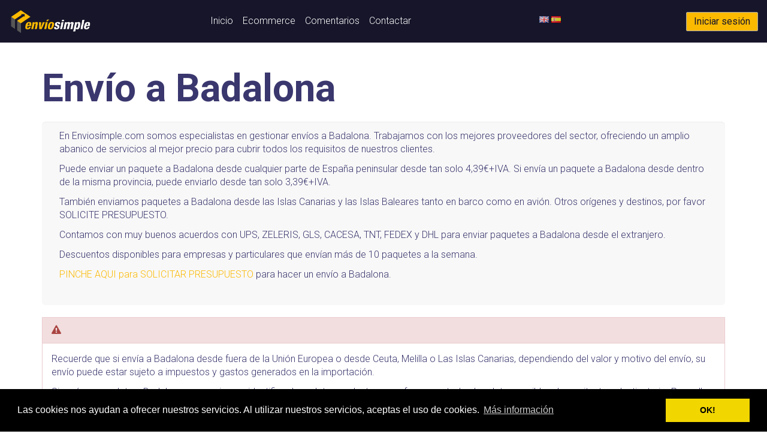

--- FILE ---
content_type: text/html; charset=utf-8
request_url: https://www.enviosimple.com/es/envios-badalona
body_size: 4993
content:
<!DOCTYPE html>
<html lang='es'>
<head>
<meta charset='utf-8'>
<meta content='IE=Edge,chrome=1' http-equiv='X-UA-Compatible'>
<title>Envío de paquetes a Badalona - Envíar a / desde España con Envio Simple – Enviosimple.com</title>
<meta name="description" content="Envío de paquetes a Badalona - Envíar a / desde España con Envio Simple" />
<meta name="viewport" content="width=device-width,initial-scale=1.0" />
<!-- / Only loading the parent part of the locale (e.g. 'en' instead of 'en-AE') -->
<script>
  var Localization = {locale: 'es', timezone: 'Europe/Paris'};
</script>

<meta name="csrf-param" content="authenticity_token" />
<meta name="csrf-token" content="On4cwS+zSjixJHditi7zd23FYIv63DNrzw8BuE7gehWmnGl8itx2+2IKww4ZI/SpXZ6ikq+wPTTgN7V6tNR1uA==" />
<!-- Le HTML5 shim, for IE6-8 support of HTML elements -->
<!--[if lt IE 9]>
<script src="//cdnjs.cloudflare.com/ajax/libs/html5shiv/3.6.1/html5shiv.js"></script>
<script src="//cdnjs.cloudflare.com/ajax/libs/respond.js/1.3.0/respond.js"></script>
<![endif]-->
<link rel="stylesheet" media="all" href="/assets/application_enviosimple-bd321f340919762c9ea908e65a0ec7336b5fd583ae146a17af788f3c71732b6e.css" />
<link rel="shortcut icon" type="image/x-icon" href="/assets/enviosimple/favicon-b1bcc92ebb1b52939702aa4c26a5b6d23cf19801a9b1c6f1e15b449cca1a4c7e.ico" />
<script src="/assets/application-d1e1ecfdb25eebe3e7cf3f847956faa6bfc7f3687b634da4721ab2e3b8eb9f36.js"></script>
<link rel="stylesheet" media="screen" href="//fonts.googleapis.com/css?family=Roboto:700,300,400" />
<link rel="stylesheet" type="text/css" href="//cdnjs.cloudflare.com/ajax/libs/cookieconsent2/3.0.3/cookieconsent.min.css" />
<script src="//cdnjs.cloudflare.com/ajax/libs/cookieconsent2/3.0.3/cookieconsent.min.js"></script>
<script>
window.addEventListener("load", function(){
window.cookieconsent.initialise({
  "palette": {
    "popup": {
      "background": "#000"
    },
    "button": {
      "background": "#f1d600"
    },
  },
  content: {
    header: 'Cookies used on the website!',
    message: 'Las cookies nos ayudan a ofrecer nuestros servicios. Al utilizar nuestros servicios, aceptas el uso de cookies.',
    dismiss: 'OK!',
    link: 'Más información',
    href: 'http://cookiesandyou.com'
  }
})});
</script>
<script type="text/javascript">
  if(typeof ga === 'undefined') {
    (function(i,s,o,g,r,a,m){i['GoogleAnalyticsObject']=r;i[r]=i[r]||function(){
    (i[r].q=i[r].q||[]).push(arguments)},i[r].l=1*new Date();a=s.createElement(o),
    m=s.getElementsByTagName(o)[0];a.async=1;a.src=g;m.parentNode.insertBefore(a,m)
    })(window,document,'script','//www.google-analytics.com/analytics.js','ga');

    ga('create', 'UA-47509054-1', {});
  }
  ga('set', 'anonymizeIp', true);
  ga('send', 'pageview', window.location.pathname + window.location.search);
</script>
</head>
<body class=''>
<div class='modal' id='customer-signin'>
<div class='modal-dialog'>
<div class='modal-content'>
<div class='modal-header'>
<button name="button" type="button" class="close" data-dismiss="modal"><span aria-hidden='true'>&times;</span>
<span class='sr-only'>Cerrar</span>
</button><h4 class='modal-title'>Iniciar sesión</h4>
<div class='modal-body'>
<form class="simple_form " id="sign-in-form" action="/es/iniciar-sesion" accept-charset="UTF-8" method="post"><input name="utf8" type="hidden" value="&#x2713;" /><input type="hidden" name="authenticity_token" value="tm6rSeOznxIESNJe3VVoKE2UB9rZk8R/BQ7XpEJpIYkqjN70Rtyj0ddmZjJyWG/2fc/Fw4z/yiAqNmNmuF0uJA==" /><div class='form-group'>
<input required="required" class="string email required form-control input-sm" aria-required="true" placeholder="Email" type="email" value="" name="customer[email]" id="customer_email" />
</div>
<div class='form-group'>
<input required="required" class="password required form-control input-sm" aria-required="true" placeholder="Contraseña" type="password" name="customer[password]" id="customer_password" />
<small><a href="/es/contrasena/nuevo">¿Olvidó su contraseña?</a></small>
</div>
<input type="submit" name="commit" value="Iniciar sesión" class="btn btn-default btn btn-sm btn-primary text-dark" />
<br>
</form>
</div>
</div>
</div>
</div>
</div>
<nav class='main navbar navbar-inverse header visible-xs' role='navigation'>
<a class='pull-left' href='/es'>
<img width="164px" class="brand img-responsive" src="/assets/enviosimple/logo/logo-487bb7ab470f1dbea70602f28a395923504e8226f7197f7b9e9aed9a2b2a8431.png" alt="Logo" />
</a>
<div class='pull-left' id='interface-language-selector' style='margin-left: 25px;'>
<a href="/en/ship-to-badalona"><img src="/assets/flags/locales/en-5d72c5a8bef80fca6f99f476e15ec95ce2d5e5f65c6dab9ee8e56348be0d39fc.png" alt="En" /></a> <a href="/es/envios-badalona"><img src="/assets/flags/locales/es-e9aa6fcf5e814e25b7462ed594643e25979cf9c04f3a68197b5755b476ac38a7.png" alt="Es" /></a>
</div>
<button class='navbar-toggle pull-right' data-target='#header-navbar-responsive-collapse' data-toggle='collapse' type='button'>
<span class='icon-bar'></span>
<span class='icon-bar'></span>
<span class='icon-bar'></span>
</button>
<div class='navbar-collapse collapse navbar-responsive-collapse navbar-inverse col-xs-12' id='header-navbar-responsive-collapse'>
<ul class='nav navbar-nav'>
<li><a id="get-quote" href="/es">Inicio</a></li>
<li><a href="/es/ecommerce">Ecommerce</a></li>
<li><a href="/es/comentarios">Comentarios</a></li>
<li><a href="/es/contacto">Contactar</a></li>
</ul>
<ul class='nav navbar-right navbar-nav' role='menu'>
<li>
<div class='btn btn-primary'><a class="sign-in-button" data-toggle="modal" data-target="#customer-signin" data-remote="false" href="/es/iniciar-sesion">Iniciar sesión</a></div>
</li>
</ul>

</div>
</nav>
<div class='hidden-xs' id='header'>
<div class='container-fluid'>
<div class='row'>
<div class='col-sm-12 hidden-xs'>
<div class='container-fluid hidden-sm'>
<div class='row flexibilize'>
<div class='col-md-3 p-0'>
<a href='/es'>
<img class="brand img-responsive" src="/assets/enviosimple/logo/logo-487bb7ab470f1dbea70602f28a395923504e8226f7197f7b9e9aed9a2b2a8431.png" alt="Logo" />
</a>
</div>
<div class='col-md-6'>
<nav class='main navbar navbar-inverse header hidden-xs' role='navigation'>
<ul class='nav navbar-nav'>
<li><a href="/es">Inicio</a></li>
<!-- / %li= link_to_active t('about'), about_path -->
<!-- / %li= link_to t('tracking'), tracking_path -->
<!-- / %li= link_to_active t('faq'), faq_path -->
<li><a href="/es/ecommerce">Ecommerce</a></li>
<li><a href="/es/comentarios">Comentarios</a></li>
<li><a href="/es/contacto">Contactar</a></li>
</ul>
<div class='pull-right' id='interface-language-selector'>
<a href="/en/ship-to-badalona"><img src="/assets/flags/locales/en-5d72c5a8bef80fca6f99f476e15ec95ce2d5e5f65c6dab9ee8e56348be0d39fc.png" alt="En" /></a> <a href="/es/envios-badalona"><img src="/assets/flags/locales/es-e9aa6fcf5e814e25b7462ed594643e25979cf9c04f3a68197b5755b476ac38a7.png" alt="Es" /></a>
</div>
</nav>
</div>
<div class='col-md-3'>
<ul class='nav navbar-right navbar-nav' role='menu'>
<li>
<div class='btn btn-primary'><a class="sign-in-button" data-toggle="modal" data-target="#customer-signin" data-remote="false" href="/es/iniciar-sesion">Iniciar sesión</a></div>
</li>
</ul>

</div>
</div>
</div>
</div>
</div>
</div>
</div>
<div class='container'>
<div class='row'>
<div class='col-md-12'>
<h1>Envío a Badalona</h1>
<div class='well well-sm'>
<p>
En Enviosímple.com somos especialistas en gestionar envíos a Badalona. Trabajamos con los mejores proveedores del sector, ofreciendo un amplio abanico de servicios al mejor precio para cubrir todos los requisitos de nuestros clientes.
</p>
<p>
Puede enviar un paquete a Badalona desde cualquier parte de España peninsular desde tan solo 4,39€+IVA. Si envía un paquete a Badalona desde dentro de la misma provincia, puede enviarlo desde tan solo 3,39€+IVA.
</p>
<p>
También enviamos paquetes a Badalona desde las Islas Canarias y las Islas Baleares tanto en barco como en avión. Otros orígenes y destinos, por favor SOLICITE PRESUPUESTO.
</p>
<p>
Contamos con muy buenos acuerdos con UPS, ZELERIS, GLS, CACESA, TNT, FEDEX y DHL para enviar paquetes a Badalona desde el extranjero.
</p>
<p>
Descuentos disponibles para empresas y particulares que envían más de 10 paquetes a la semana.
</p>
<p>
<a href="/es">PINCHE AQUI para SOLICITAR PRESUPUESTO</a>
para hacer un envío a Badalona.
</p>
</div>
<div class='panel panel-danger'>
<div class='panel-heading'>
<i class="fa fa-warning"></i>
</div>
<div class='panel-body'>
<p>
Recuerde que si envía a Badalona desde fuera de la Unión Europea o desde Ceuta, Melilla o Las Islas Canarias, dependiendo del valor y motivo del envío, su envío puede estar sujeto a impuestos y gastos generados en la importación.
</p>
<p>
Si envía una maleta a Badalona, aconsejamos identificar la maleta por dentro y por fuera con todos los datos posibles de remitente y destinatario. Para ello, imprima el albarán por duplicado e inserta una de las copias dentro de la maleta.
</p>
</div>
</div>


</div>
</div>
</div>
<footer id='footer'>
<div class='container'>
<div class='col-md-12'>
<div class='col-sm-8'>
<ul>
<li><a href="/es">Inicio</a></li>
<li><a href="/es/quienes-somos">Quiénes Somos</a></li>
<li><a href="/es/quienes-somos#condiciones">Términos y condiciones</a></li>
<li><a href="/es/quienes-somos#privacidad">Privacidad</a></li>
<li><a href="/es/preguntas">Preguntas</a></li>
<li><a href="/es/agencias">Agencias</a></li>
<li><a href="/es/seguimiento">Seguimiento</a></li>
<li><a href="/es/contacto">Contactar</a></li>
</ul>
</div>
<div class='col-sm-4 text-center'>
<div class='tracking-form'>
<h3 class='text-left'>
<i class="fa fa-location-arrow"></i>
Localiza tu envío
</h3>
<form class="form-inline" action="/es/track" accept-charset="UTF-8" method="get"><input name="utf8" type="hidden" value="&#x2713;" />
<div class='input-group'>
<input type="text" name="code" id="code" placeholder="Introduzca número de envío ES-S..." class="form-control" maxlength="14" />
<span class='input-group-btn'>
<button name="button" type="submit" class="btn btn-default"><i class="fa fa-location-arrow"></i>
</button></span>
</div>
</form>

<br>
</div>
</div>
<div class='col-sm-6 text-left copyright'>
<div id='interface-language-selector'>
<a href="/en/ship-to-badalona"><img src="/assets/flags/locales/en-5d72c5a8bef80fca6f99f476e15ec95ce2d5e5f65c6dab9ee8e56348be0d39fc.png" alt="En" /></a> <a href="/es/envios-badalona"><img src="/assets/flags/locales/es-e9aa6fcf5e814e25b7462ed594643e25979cf9c04f3a68197b5755b476ac38a7.png" alt="Es" /></a>
</div>
</div>
<div class='col-sm-3 text-right copyright'>
<div class='text-right'><div class='row'>
Síguenos en
</div>
<div class='row'>
<a target="_blank" class="facebook" href="https://www.facebook.com/enviosimple"><i class="fa fa-facebook-square fa-2x"></i></a>
<a target="_blank" class="twitter" href="https://www.twitter.com/enviosimple"><i class="fa fa-twitter fa-2x"></i></a>
<a target="_blank" class="youtube" href="https://www.youtube.com/enviosimple"><i class="fa fa-youtube fa-2x"></i></a>
</div>
</div>
</div>
<div class='col-sm-3 text-right copyright'>
&copy; Envío Simple SL
</div>
</div>
</div>
</footer>
<!-- Piwik -->
<script type="text/javascript">
  var _paq = _paq || [];
  _paq.push(['trackPageView']);
  _paq.push(['enableLinkTracking']);
  (function() {
    var u="//stats.sylogix.fr/";
    _paq.push(['setTrackerUrl', u+'piwik.php']);
    _paq.push(['setSiteId', 4]);
    // 
    var d=document, g=d.createElement('script'), s=d.getElementsByTagName('script')[0];
    g.type='text/javascript'; g.async=true; g.defer=true; g.src=u+'piwik.js'; s.parentNode.insertBefore(g,s);
  })();
</script>
<noscript><p><img src="//stats.sylogix.fr/piwik.php?idsite=4" style="border:0;" alt="" /></p></noscript>
<!-- End Piwik Code -->

<script type="text/javascript">
  if (typeof fbq == 'undefined') {

    !function(f,b,e,v,n,t,s){if(f.fbq)return;n=f.fbq=function(){n.callMethod?
    n.callMethod.apply(n,arguments):n.queue.push(arguments)};if(!f._fbq)f._fbq=n;
    n.push=n;n.loaded=!0;n.version='2.0';n.queue=[];t=b.createElement(e);t.async=!0;
    t.src=v;s=b.getElementsByTagName(e)[0];s.parentNode.insertBefore(t,s)}(window,
    document,'script','//connect.facebook.net/en_US/fbevents.js');

    fbq('init', '2062919000675116');
    fbq('track', "PageView");
  }
</script>
<noscript>
  <img height="1" width="1" style="display:none" src="https://www.facebook.com/tr?id=2062919000675116&ev=PageView&noscript=1"/>
</noscript>

</body>
</html>
